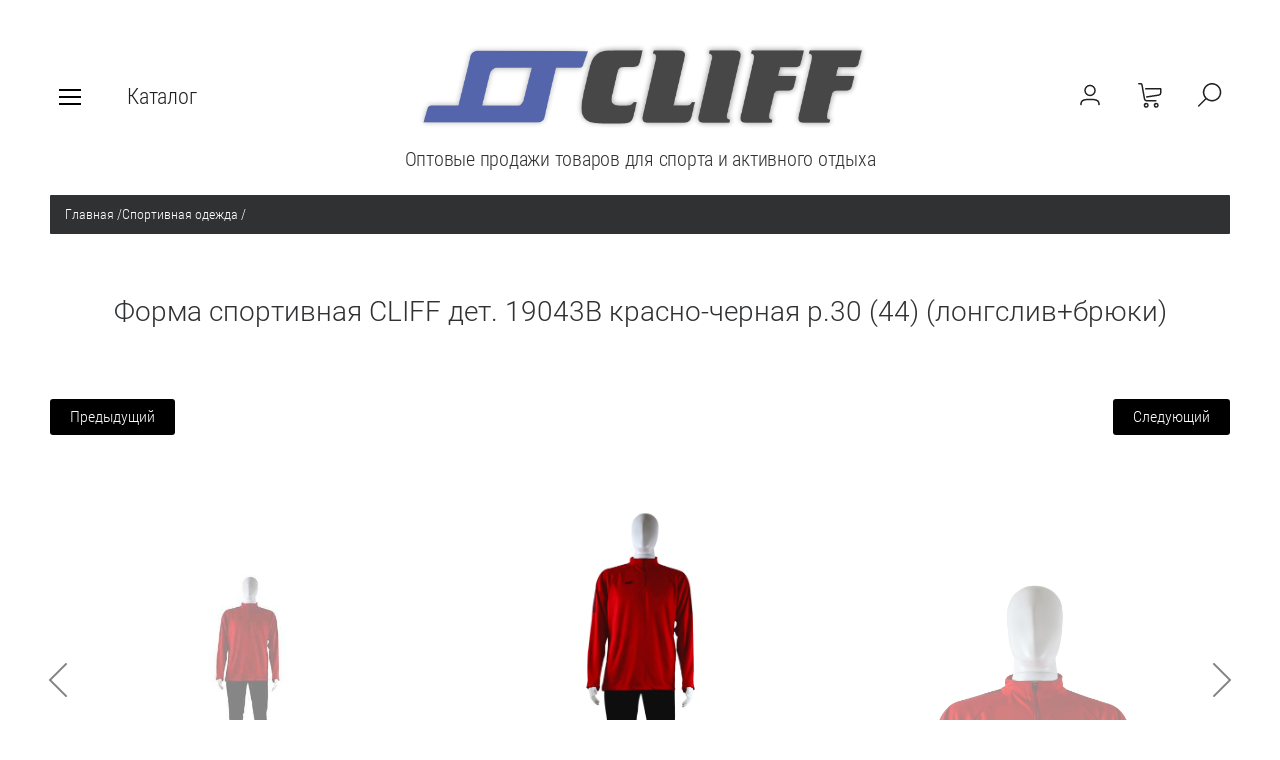

--- FILE ---
content_type: text/html; charset=utf-8
request_url: https://cliff-sport.ru/magazin/product/2721940102
body_size: 14129
content:

	<!doctype html><html lang="ru" style="visibility: hidden;"><head><meta charset="utf-8"><meta name="robots" content="all"/><title>Форма спортивная CLIFF дет. 19043В красно-черная р.30 (44) (лонгслив+брюки)</title><meta name="description" content="Форма спортивная CLIFF дет. 19043В красно-черная р.30 (44) (лонгслив+брюки)"><meta name="keywords" content="Форма спортивная CLIFF дет. 19043В красно-черная р.30 (44) (лонгслив+брюки)"><meta name="SKYPE_TOOLBAR" content="SKYPE_TOOLBAR_PARSER_COMPATIBLE"><meta name="viewport" content="width=device-width, initial-scale=1.0, maximum-scale=1.0, user-scalable=no"><meta name="format-detection" content="telephone=no"><meta http-equiv="x-rim-auto-match" content="none"><link rel="stylesheet" href="/t/v2374/images/css/jq_ui.css"><link rel="stylesheet" href="/t/v2374/images/css/lightgallery.css"><script src="/g/libs/jquery/1.10.2/jquery.min.js"></script><script src="/g/libs/jqueryui/1.10.3/jquery-ui.min.js" charset="utf-8"></script>	<link rel="stylesheet" href="/g/css/styles_articles_tpl.css">
<link rel='stylesheet' type='text/css' href='/shared/highslide-4.1.13/highslide.min.css'/>
<script type='text/javascript' src='/shared/highslide-4.1.13/highslide-full.packed.js'></script>
<script type='text/javascript'>
hs.graphicsDir = '/shared/highslide-4.1.13/graphics/';
hs.outlineType = null;
hs.showCredits = false;
hs.lang={cssDirection:'ltr',loadingText:'Загрузка...',loadingTitle:'Кликните чтобы отменить',focusTitle:'Нажмите чтобы перенести вперёд',fullExpandTitle:'Увеличить',fullExpandText:'Полноэкранный',previousText:'Предыдущий',previousTitle:'Назад (стрелка влево)',nextText:'Далее',nextTitle:'Далее (стрелка вправо)',moveTitle:'Передвинуть',moveText:'Передвинуть',closeText:'Закрыть',closeTitle:'Закрыть (Esc)',resizeTitle:'Восстановить размер',playText:'Слайд-шоу',playTitle:'Слайд-шоу (пробел)',pauseText:'Пауза',pauseTitle:'Приостановить слайд-шоу (пробел)',number:'Изображение %1/%2',restoreTitle:'Нажмите чтобы посмотреть картинку, используйте мышь для перетаскивания. Используйте клавиши вперёд и назад'};</script>

            <!-- 46b9544ffa2e5e73c3c971fe2ede35a5 -->
            <script src='/shared/s3/js/lang/ru.js'></script>
            <script src='/shared/s3/js/common.min.js'></script>
        <link rel='stylesheet' type='text/css' href='/shared/s3/css/calendar.css' /><link rel="icon" href="/favicon.ico" type="image/x-icon">

<!--s3_require-->
<link rel="stylesheet" href="/g/basestyle/1.0.1/user/user.css" type="text/css"/>
<link rel="stylesheet" href="/g/basestyle/1.0.1/user/user.red.css" type="text/css"/>
<script type="text/javascript" src="/g/basestyle/1.0.1/user/user.js" async></script>
<!--/s3_require-->
<script type="text/javascript">hs.transitions = ['expand', 'crossfade'];hs.outlineType = 'rounded-white';hs.fadeInOut = true;hs.dimmingOpacity = 0.75;</script>			
		
		
		
			<link rel="stylesheet" type="text/css" href="/g/shop2v2/default/css/theme.less.css">		
			<script type="text/javascript" src="/g/printme.js"></script>
		<script type="text/javascript" src="/g/shop2v2/default/js/tpl.js"></script>
		<script type="text/javascript" src="/g/shop2v2/default/js/baron.min.js"></script>
		
			<script type="text/javascript" src="/g/shop2v2/default/js/shop2.2.js"></script>
		
	<script type="text/javascript">shop2.init({"productRefs": {"2094557302":{"cml_tipnomenklatury_227884271":{"\u0422\u043e\u0432\u0430\u0440":["2721940102"]},"cml_vidnomenklatury_3494576303":{"\u0422\u043e\u0432\u0430\u0440 (\u043f\u0440. \u0422\u041c\u0426)":["2721940102"]},"cml_kod_1378315570":{"\u0423\u0422-00000478":["2721940102"]},"cml_polnoe_naimenovanie_2898163137":{"\u0424\u043e\u0440\u043c\u0430 \u0441\u043f\u043e\u0440\u0442\u0438\u0432\u043d\u0430\u044f CLIFF \u0434\u0435\u0442\u0441\u043a\u0430\u044f \u043a\u0440\u0430\u0441\u043d\u043e-\u0447\u0435\u0440\u043d\u0430\u044f \u0440.30 (44) (150-155\u0441\u043c)":["2721940102"]}}},"apiHash": {"getPromoProducts":"ac1801b07b6e1e40e74a244ee51b7226","getSearchMatches":"4433c74f2164b3b450bcc0d4d3d4be41","getFolderCustomFields":"e2f53ee65d1cc6a753b4414786ada744","getProductListItem":"006bb02e77a5986c4a95c9b0fdb454c8","cartAddItem":"07abca396d9efa2786f2d79e4df42c0e","cartRemoveItem":"a9b6a4dfab3780def27769edc2751639","cartUpdate":"1d035b38068bda9d110a11c0f03c0ef7","cartRemoveCoupon":"738be186bd64cc57be67917c76f7d039","cartAddCoupon":"dba3afa2496fb4caee1a9e2171fcbe77","deliveryCalc":"da2088e39122a735df0eecd5702849be","printOrder":"b5aecc04905f71d1bda5ab9eaabae702","cancelOrder":"71ce99d7352328e02aa84b869a63d47f","cancelOrderNotify":"b36a779637594b6bc647c818205b97e1","repeatOrder":"a0bac43a6189e93b54df08252d094210","paymentMethods":"daef03506287cd6354f330eb78e9e4c6","compare":"7dd0aec5c131cfe14d8449e49b37c232"},"hash": null,"verId": 2422618,"mode": "product","step": "","uri": "/magazin","IMAGES_DIR": "/d/","my": {"show_sections":true,"lazy_load_subpages":false,"buy_alias":"\u0412 \u043a\u043e\u0440\u0437\u0438\u043d\u0443"},"shop2_cart_order_payments": 1,"cf_margin_price_enabled": 0,"maps_yandex_key":"","maps_google_key":""});</script>
<script src="/g/templates/shop2/2.66.2/js/jquery.formstyler.min.js" charset="utf-8"></script><script src="/g/templates/shop2/2.66.2/js/lightgallery.js"></script><script src="/g/templates/shop2/2.66.2/js/nouislider.min.js" charset="utf-8"></script><script src="/g/templates/shop2/2.66.2/js/lg-zoom.min.js"></script><script src="/g/s3/misc/math/0.0.1/s3.math.js"></script><script src="/g/s3/misc/eventable/0.0.1/s3.eventable.js"></script><script src="/g/s3/menu/allin/0.0.3/s3.menu.allin.js"></script><script src="/g/libs/jquery-bxslider/4.1.1/jquery.bxslider.min.js"></script><script src="/g/templates/shop2/2.66.2/js/s3.form.js" charset="utf-8"></script><script src="/g/templates/shop2/2.66.2/js/headeroom.js"></script><script src="/g/templates/shop2/2.66.2/js/flexmenu.min.js"></script><script src="/g/templates/shop2/2.66.2/js/matchHeight-min.js"></script><script src="/g/templates/shop2/2.66.2/js/owl_new_min.js" charset="utf-8"></script><script src="/g/templates/shop2/2.66.2/js/jquery.columnizer.min.js" charset="utf-8"></script><script src="/t/v2374/images/main.js" charset="utf-8"></script><link rel="stylesheet" href="/t/v2374/images/theme12/theme.scss.css"><!--[if lt IE 10]><script src="/g/libs/ie9-svg-gradient/0.0.1/ie9-svg-gradient.min.js"></script><script src="/g/libs/jquery-placeholder/2.0.7/jquery.placeholder.min.js"></script><script src="/g/libs/jquery-textshadow/0.0.1/jquery.textshadow.min.js"></script><script src="/g/s3/misc/ie/0.0.1/ie.js"></script><![endif]--><!--[if lt IE 9]><script src="/g/libs/html5shiv/html5.js"></script><![endif]--><link rel="stylesheet" href="/t/v2374/images/site.addons.css" /><link rel="stylesheet" href="/t/v2374/images/css/bdr.addons.scss.css">
<style>
.cell_r_no_reg,
.cart_f_price,
.cart_s_price { visibility: hidden;}
</style>
</head><body><div class="fixed_bg"></div><div class="mobile_fixed_wrapper"><div class="mobile_close"></div><div class="mobile_fixed_in"></div></div><div class="search_bl_wrapper"><div class="search_bl_wrap_in"><div class="search_top_block" style="min-height:100px;"><div class="w_search_title">Искать по параметрам</div><div class="search_title">Поиск</div><div class="search_close_wr"><div class="search_close"></div></div></div><div class="search_in_wr"><div class="search_title mobile">Поиск</div><nav class="site-search-wr"><form action="/magazin/search" enctype="multipart/form-data"  class="search-form" ><input class="search-text" placeholder="Название товара..." autocomplete="off" name="s[name]" value=""/><input type="submit" class="search-button" value="" /><re-captcha data-captcha="recaptcha"
     data-name="captcha"
     data-sitekey="6LddAuIZAAAAAAuuCT_s37EF11beyoreUVbJlVZM"
     data-lang="ru"
     data-rsize="invisible"
     data-type="image"
     data-theme="light"></re-captcha></form></nav></div></div></div><div class="search_bl2_wrapper"><div class="search_bl2_wrap"><div class="search_bl2_top" style="min-height:100px;"><div class="search_bl2_back">Назад</div><div class="search_bl2_title">Поиск по параметрам</div><div class="search_bl2_wr"><div class="search_bl2_close"></div></div></div><div class="search_bl2_in">	
	
<div class="shop2-block search-form ">
	<div class="block-title">
		Поиск по параметрам
		<div class="search_close"></div>
	</div>
	<div class="block-body">
		<form action="/magazin/search" enctype="multipart/form-data">
			<input type="hidden" name="sort_by" value=""/>
			
							<div class="row">
					<label class="row-title active" for="shop2-name">Название:</label>
					<div class="row_body active">
						<input type="text" name="s[name]" size="20" id="shop2-name" value="" />
					</div>
				</div>
			
							<div class="row search_price range_slider_wrapper">
	                <div class="row-title active">Цена</div>
	                <div class="row_body active">
		                <div class="price_range clear-self">
		                    <input name="s[price][min]" type="text" size="5" class="small low" value="0" />
		                    <input name="s[price][max]" type="text" size="5" class="small big"  data-max="200000" value="200000" />
		                </div>
		                <span class="price_from">от</span><span class="price_till">до</span><div class="input_range_slider"></div>
	                </div>
	            </div>
			
							<div class="row">
					<label class="row-title active" for="shop2-article">Артикул:</label>
					<div class="row_body active">
						<input type="text" name="s[article]" id="shop2-article" value="" />
					</div>
				</div>
			
							<div class="row">
					<label class="row-title" for="shop2-text">Текст:</label>
					<div class="row_body">
						<input type="text" name="search_text" size="20" id="shop2-text"  value="" />
					</div>
				</div>
			
			
							<div class="row">
					<div class="row-title">Выберите категорию:</div>
					<div class="row_body">
						<select name="s[folder_id]" id="s[folder_id]" data-placeholder="Все">
							<option value="">Все</option>
																																							<option value="159371505" >
										 Бадминтон
									</option>
																																<option value="159371705" >
										 АКЦИЯ
									</option>
																																<option value="159371905" >
										 Баскетбол
									</option>
																																<option value="159372105" >
										&raquo; Мячи баскетбольные
									</option>
																																<option value="159372305" >
										&raquo; Сетки баскетбольные
									</option>
																																<option value="159372505" >
										&raquo; Форма баскетбольная
									</option>
																																<option value="159372905" >
										 Бильярд
									</option>
																																<option value="159373305" >
										 Бокс и единоборства
									</option>
																																<option value="159373505" >
										&raquo; Обувь для единоборств
									</option>
																																<option value="159373705" >
										&raquo; Одежда для единоборств
									</option>
																																<option value="159373905" >
										&raquo; Защита для единоборств
									</option>
																																<option value="159374105" >
										&raquo; Перчатки боксерские
									</option>
																																<option value="159374305" >
										&raquo; Перчатки для единоборств
									</option>
																																<option value="159374505" >
										&raquo; Шлемы для бокса и единоборств
									</option>
																																<option value="159374705" >
										&raquo; Лапы и макивары
									</option>
																																<option value="159374905" >
										&raquo; Бинты боксерские
									</option>
																																<option value="159375105" >
										&raquo; Капы
									</option>
																																<option value="159375305" >
										 Большой теннис
									</option>
																																<option value="159375505" >
										&raquo; Ракетки для большого тенниса
									</option>
																																<option value="159375705" >
										&raquo; Мячи для большого тенниса
									</option>
																																<option value="159375905" >
										 Волейбол
									</option>
																																<option value="159376105" >
										&raquo; Мячи волейбольные
									</option>
																																<option value="159376305" >
										&raquo; Сетки волейбольные
									</option>
																																<option value="159376505" >
										&raquo; Форма волейбольная
									</option>
																																<option value="159376705" >
										 Гантели, гири, грифы
									</option>
																																<option value="159376905" >
										&raquo; Гантели
									</option>
																																<option value="159377105" >
										&raquo; Гири
									</option>
																																<option value="159377305" >
										&raquo; Грифы, блины
									</option>
																																<option value="159377505" >
										 Игры
									</option>
																																<option value="458799513" >
										&raquo; Бейсбол
									</option>
																																<option value="458799713" >
										&raquo; Дартс
									</option>
																																<option value="458799913" >
										&raquo; Настольные игры
									</option>
																																<option value="159377705" >
										 Коньки роликовые, самокаты, скейты
									</option>
																																<option value="159377905" >
										&raquo; Скейты
									</option>
																																<option value="159378105" >
										&raquo; Коньки роликовые
									</option>
																																<option value="159378305" >
										&raquo; Защита, шлемы
									</option>
																																<option value="159378705" >
										 Лыжи
									</option>
																																<option value="159379105" >
										 Массажеры
									</option>
																																<option value="159379505" >
										 Наградная продукция
									</option>
																																<option value="159379705" >
										&raquo; медали
									</option>
																																<option value="159379905" >
										&raquo; кубки
									</option>
																																<option value="159381305" >
										 Насосы
									</option>
																																<option value="159382105" >
										 Настольный теннис
									</option>
																																<option value="159382305" >
										&raquo; Наборы для настольного тенниса
									</option>
																																<option value="159382505" >
										&raquo; Ракетки для настольного тенниса
									</option>
																																<option value="159382705" >
										&raquo; Шарики для настольного тенниса
									</option>
																																<option value="159382905" >
										&raquo; Сетки для настольного тенниса
									</option>
																																<option value="159383105" >
										 Плавание
									</option>
																																<option value="159383305" >
										&raquo; Ласты для плавания
									</option>
																																<option value="159383505" >
										&raquo; Маски и трубки для плавания
									</option>
																																<option value="159383705" >
										&raquo; Очки для плавания
									</option>
																																<option value="159383905" >
										&raquo; Шапочки для плавания
									</option>
																																<option value="159384105" >
										&raquo; Доски для плавания
									</option>
																																<option value="159384305" >
										&raquo; Инвентарь для бассейна
									</option>
																																<option value="159384505" >
										&raquo; Круги, жилеты, нарукавники для плавания
									</option>
																																<option value="159384905" >
										 Прочие
									</option>
																																<option value="159385105" >
										 Свистки
									</option>
																																<option value="159385505" >
										 Спортивная одежда
									</option>
																																<option value="159385705" >
										 Суппорт и защита
									</option>
																																<option value="159385905" >
										 Тренажеры
									</option>
																																<option value="159386105" >
										 Туризм и активный отдых
									</option>
																																<option value="159386305" >
										&raquo; Компасы
									</option>
																																<option value="159386505" >
										&raquo; Гамаки
									</option>
																																<option value="159386705" >
										&raquo; Коврики для пикника
									</option>
																																<option value="159386905" >
										&raquo; Палатки и навесы
									</option>
																																<option value="159387105" >
										&raquo; Мебель и аксессуары для туризма, отдыха
									</option>
																																<option value="159387505" >
										 Фитнес и йога
									</option>
																																<option value="159387705" >
										&raquo; Весы
									</option>
																																<option value="159387905" >
										&raquo; Эспандеры
									</option>
																																<option value="159388105" >
										&raquo; Мячи для фитнеса
									</option>
																																<option value="159388305" >
										&raquo; Коврики для йоги
									</option>
																																<option value="159388505" >
										&raquo; Ролики и колеса для йоги
									</option>
																																<option value="159388705" >
										&raquo; Обручи
									</option>
																																<option value="159388905" >
										&raquo; Утяжелители
									</option>
																																<option value="159389105" >
										&raquo; Скакалки
									</option>
																																<option value="159389305" >
										&raquo; Блоки для йоги
									</option>
																																<option value="159389505" >
										&raquo; Медболы
									</option>
																																<option value="159389705" >
										&raquo; Полусферы, диски балансировочные
									</option>
																																<option value="159389905" >
										&raquo; Мячи для йоги
									</option>
																																<option value="159390105" >
										&raquo; Ролики гимнастические
									</option>
																																<option value="159390305" >
										&raquo; Стойки для отжимания
									</option>
																																<option value="159390505" >
										&raquo; Канаты для кроссфита
									</option>
																																<option value="159390705" >
										&raquo; Турники
									</option>
																																<option value="159390905" >
										&raquo; Диски здоровья
									</option>
																																<option value="159391105" >
										&raquo; Одежда и аксессуары для похудения
									</option>
																																<option value="159391305" >
										&raquo; Одежда для фитнеса
									</option>
																																<option value="159391905" >
										 Футбол
									</option>
																																<option value="159392105" >
										&raquo; Форма футбольная
									</option>
																																<option value="538441313" >
										&raquo;&raquo; Гетры
									</option>
																																<option value="538441513" >
										&raquo;&raquo; Манишки
									</option>
																																<option value="538441713" >
										&raquo;&raquo; Форма вратарская
									</option>
																																<option value="538441913" >
										&raquo;&raquo; Форма футбольная
									</option>
																																<option value="159392305" >
										&raquo; Мячи футбольные
									</option>
																																<option value="159392505" >
										&raquo; Сетки футбольные
									</option>
																																<option value="159392705" >
										&raquo; Перчатки вратаря, щитки
									</option>
																																<option value="162312105" >
										 Художественная гимнастика
									</option>
																																<option value="162312305" >
										&raquo; Балетки, чешки
									</option>
																																<option value="162312505" >
										&raquo; Мячи для художественной гимнастики
									</option>
																																<option value="162312705" >
										&raquo; Скакалки для художественной гимнастики
									</option>
																																<option value="162312905" >
										&raquo; Булавы для художественной гимнастики
									</option>
																																<option value="162313105" >
										&raquo; Ленты для художественной гимнастики
									</option>
																																<option value="162313305" >
										&raquo; Одежда для гимнастики
									</option>
																					</select>
					</div>
				</div>

				<div class="row" id="shop2_search_custom_fields"></div>
			
						<div id="shop2_search_global_fields">
				
							</div>
						
						
											    <div class="row">
				        <div class="row-title">Брак:</div>
				        <div class="row_body">
				            				            <select name="s[_flags][198103]" data-placeholder="Все">
					            <option value="">Все</option>
					            <option value="1">да</option>
					            <option value="0">нет</option>
					        </select>
					   	</div>
				    </div>
		    												    <div class="row">
				        <div class="row-title">Супер предложение!:</div>
				        <div class="row_body">
				            				            <select name="s[_flags][656300]" data-placeholder="Все">
					            <option value="">Все</option>
					            <option value="1">да</option>
					            <option value="0">нет</option>
					        </select>
					   	</div>
				    </div>
		    												    <div class="row">
				        <div class="row-title">Новинка:</div>
				        <div class="row_body">
				            				            <select name="s[_flags][2]" data-placeholder="Все">
					            <option value="">Все</option>
					            <option value="1">да</option>
					            <option value="0">нет</option>
					        </select>
					   	</div>
				    </div>
		    												    <div class="row">
				        <div class="row-title">Спецпредложение:</div>
				        <div class="row_body">
				            				            <select name="s[_flags][1]" data-placeholder="Все">
					            <option value="">Все</option>
					            <option value="1">да</option>
					            <option value="0">нет</option>
					        </select>
					   	</div>
				    </div>
		    				
							<div class="row select">
					<div class="row-title">Результатов на странице:</div>
					<div class="row_body">
						<select name="s[products_per_page]">
																														<option value="5">5</option>
																							<option value="20">20</option>
																							<option value="35">35</option>
																							<option value="50">50</option>
																							<option value="65">65</option>
																							<option value="80">80</option>
																							<option value="95">95</option>
													</select>
					</div>
				</div>
			
			<div class="clear-container"></div>
			<div class="row_button">
				<button type="submit" class="search-btn">Найти</button>
			</div>
		<re-captcha data-captcha="recaptcha"
     data-name="captcha"
     data-sitekey="6LddAuIZAAAAAAuuCT_s37EF11beyoreUVbJlVZM"
     data-lang="ru"
     data-rsize="invisible"
     data-type="image"
     data-theme="light"></re-captcha></form>
		<div class="clear-container"></div>
	</div>
</div><!-- Search Form --></div></div></div><div class="reg_bl_wrapper"><div class="reg_top_wr" style="min-height:100px;"><div class="reg_top_back">Назад</div><div class="reg_title">Вход в кабинет</div><div class="reg_close_wr"><div class="reg_close"></div></div></div><div class="shop2-block login-form ">
	<div class="block-title">
					Вход в кабинет
			</div>
	<div class="block-body">
				<form method="post" action="/registraciya">
			<input type="hidden" name="mode" value="login" />
			<div class="row">
				<label class="label_class" for="login">Логин:</label>
				<label class="field text"><input type="text" name="login" id="login" tabindex="1" value="" /></label>
			</div>
			<div class="row">
				<label class="label_class" for="password">Пароль:</label>
				<label class="field password"><input type="password" name="password" id="password" tabindex="2" value="" /></label>
			</div>
			<div class="forg_link">
				<a href="/registraciya/forgot_password">Забыли пароль?</a>
			</div>
			<div class="button_wr">
				<button type="submit" class="signin-btn" tabindex="3"><span>Войти</span></button>
			</div>
		<re-captcha data-captcha="recaptcha"
     data-name="captcha"
     data-sitekey="6LddAuIZAAAAAAuuCT_s37EF11beyoreUVbJlVZM"
     data-lang="ru"
     data-rsize="invisible"
     data-type="image"
     data-theme="light"></re-captcha></form>
		<div class="reg_link"><a href="/registraciya/register" class="register">Регистрация</a></div>
				
	</div>
</div></div><div class="menu_top_wrapper"><div class="menu_top_wrap" style="min-height:100px;"><div class="menu_bl2_button"><div class="menu_bl_icon"></div></div><ul class="menu_top menu-default"><li><a href="/o-nas" ><span>О нас</span></a></li><li><a href="/dostavka" ><span>Доставка</span></a></li><li><a href="/oplata" ><span>Оплата</span></a></li><li><a href="/kontakty" ><span>Контакты</span></a></li></ul><div class="reg_bl_title">Вход в кабинет</div></div></div><div class="cat_bl_wrapper"><div class="menu_top_wrapper"><div class="menu_top_wrap"><div class="menu_bl2_button"><div class="menu_bl_icon"></div></div><ul class="menu_top menu-default"><li><a href="/o-nas" ><span>О нас</span></a></li><li><a href="/dostavka" ><span>Доставка</span></a></li><li><a href="/oplata" ><span>Оплата</span></a></li><li><a href="/kontakty" ><span>Контакты</span></a></li></ul><div class="reg_bl_title">Вход в кабинет</div></div></div><div class="cat_bl_top"><div class="cart_bl_left"></div><div class="cat_bl_title">Каталог</div><div class="cat_bl_close"><div class="cat_close"></div></div></div><div class="folders_bl_wrap"><ul class="folders_block"><li><a href="/magazin/folder/159371505" >Бадминтон</a></li><li><a href="/magazin/folder/159371705" >АКЦИЯ</a></li><li class="dontsplit"><a href="/magazin/folder/159371905" >Баскетбол</a><ul class="level-2"><li><a href="/magazin/folder/159372105" >Мячи баскетбольные</a></li><li><a href="/magazin/folder/159372305" >Сетки баскетбольные</a></li><li><a href="/magazin/folder/159372505" >Форма баскетбольная</a></li></ul></li><li><a href="/magazin/folder/159372905" >Бильярд</a></li><li class="dontsplit"><a href="/magazin/folder/159373305" >Бокс и единоборства</a><ul class="level-2"><li><a href="/magazin/folder/159373505" >Обувь для единоборств</a></li><li><a href="/magazin/folder/159373705" >Одежда для единоборств</a></li><li><a href="/magazin/folder/159373905" >Защита для единоборств</a></li><li><a href="/magazin/folder/159374105" >Перчатки боксерские</a></li><li><a href="/magazin/folder/159374305" >Перчатки для единоборств</a></li><li><a href="/magazin/folder/159374505" >Шлемы для бокса и единоборств</a></li><li><a href="/magazin/folder/159374705" >Лапы и макивары</a></li><li><a href="/magazin/folder/159374905" >Бинты боксерские</a></li><li><a href="/magazin/folder/159375105" >Капы</a></li></ul></li><li class="dontsplit"><a href="/magazin/folder/159375305" >Большой теннис</a><ul class="level-2"><li><a href="/magazin/folder/159375505" >Ракетки для большого тенниса</a></li><li><a href="/magazin/folder/159375705" >Мячи для большого тенниса</a></li></ul></li><li class="dontsplit"><a href="/magazin/folder/159375905" >Волейбол</a><ul class="level-2"><li><a href="/magazin/folder/159376105" >Мячи волейбольные</a></li><li><a href="/magazin/folder/159376305" >Сетки волейбольные</a></li><li><a href="/magazin/folder/159376505" >Форма волейбольная</a></li></ul></li><li class="dontsplit"><a href="/magazin/folder/159376705" >Гантели, гири, грифы</a><ul class="level-2"><li><a href="/magazin/folder/159376905" >Гантели</a></li><li><a href="/magazin/folder/159377105" >Гири</a></li><li><a href="/magazin/folder/159377305" >Грифы, блины</a></li></ul></li><li class="dontsplit"><a href="/magazin/folder/159377505" >Игры</a><ul class="level-2"><li><a href="/magazin/folder/458799513" >Бейсбол</a></li><li><a href="/magazin/folder/458799713" >Дартс</a></li><li><a href="/magazin/folder/458799913" >Настольные игры</a></li></ul></li><li class="dontsplit"><a href="/magazin/folder/159377705" >Коньки роликовые, самокаты, скейты</a><ul class="level-2"><li><a href="/magazin/folder/159377905" >Скейты</a></li><li><a href="/magazin/folder/159378105" >Коньки роликовые</a></li><li><a href="/magazin/folder/159378305" >Защита, шлемы</a></li></ul></li><li><a href="/magazin/folder/159378705" >Лыжи</a></li><li><a href="/magazin/folder/159379105" >Массажеры</a></li><li class="dontsplit"><a href="/magazin/folder/159379505" >Наградная продукция</a><ul class="level-2"><li><a href="/magazin/folder/159379705" >медали</a></li><li><a href="/magazin/folder/159379905" >кубки</a></li></ul></li><li><a href="/magazin/folder/159381305" >Насосы</a></li><li class="dontsplit"><a href="/magazin/folder/159382105" >Настольный теннис</a><ul class="level-2"><li><a href="/magazin/folder/159382305" >Наборы для настольного тенниса</a></li><li><a href="/magazin/folder/159382505" >Ракетки для настольного тенниса</a></li><li><a href="/magazin/folder/159382705" >Шарики для настольного тенниса</a></li><li><a href="/magazin/folder/159382905" >Сетки для настольного тенниса</a></li></ul></li><li class="dontsplit"><a href="/magazin/folder/159383105" >Плавание</a><ul class="level-2"><li><a href="/magazin/folder/159383305" >Ласты для плавания</a></li><li><a href="/magazin/folder/159383505" >Маски и трубки для плавания</a></li><li><a href="/magazin/folder/159383705" >Очки для плавания</a></li><li><a href="/magazin/folder/159383905" >Шапочки для плавания</a></li><li><a href="/magazin/folder/159384105" >Доски для плавания</a></li><li><a href="/magazin/folder/159384305" >Инвентарь для бассейна</a></li><li><a href="/magazin/folder/159384505" >Круги, жилеты, нарукавники для плавания</a></li></ul></li><li><a href="/magazin/folder/159384905" >Прочие</a></li><li><a href="/magazin/folder/159385105" >Свистки</a></li><li class="opened active"><a href="/magazin/folder/159385505" >Спортивная одежда</a></li><li><a href="/magazin/folder/159385705" >Суппорт и защита</a></li><li><a href="/magazin/folder/159385905" >Тренажеры</a></li><li class="dontsplit"><a href="/magazin/folder/159386105" >Туризм и активный отдых</a><ul class="level-2"><li><a href="/magazin/folder/159386305" >Компасы</a></li><li><a href="/magazin/folder/159386505" >Гамаки</a></li><li><a href="/magazin/folder/159386705" >Коврики для пикника</a></li><li><a href="/magazin/folder/159386905" >Палатки и навесы</a></li><li><a href="/magazin/folder/159387105" >Мебель и аксессуары для туризма, отдыха</a></li></ul></li><li class="dontsplit"><a href="/magazin/folder/159387505" >Фитнес и йога</a><ul class="level-2"><li><a href="/magazin/folder/159387705" >Весы</a></li><li><a href="/magazin/folder/159387905" >Эспандеры</a></li><li><a href="/magazin/folder/159388105" >Мячи для фитнеса</a></li><li><a href="/magazin/folder/159388305" >Коврики для йоги</a></li><li><a href="/magazin/folder/159388505" >Ролики и колеса для йоги</a></li><li><a href="/magazin/folder/159388705" >Обручи</a></li><li><a href="/magazin/folder/159388905" >Утяжелители</a></li><li><a href="/magazin/folder/159389105" >Скакалки</a></li><li><a href="/magazin/folder/159389305" >Блоки для йоги</a></li><li><a href="/magazin/folder/159389505" >Медболы</a></li><li><a href="/magazin/folder/159389705" >Полусферы, диски балансировочные</a></li><li><a href="/magazin/folder/159389905" >Мячи для йоги</a></li><li><a href="/magazin/folder/159390105" >Ролики гимнастические</a></li><li><a href="/magazin/folder/159390305" >Стойки для отжимания</a></li><li><a href="/magazin/folder/159390505" >Канаты для кроссфита</a></li><li><a href="/magazin/folder/159390705" >Турники</a></li><li><a href="/magazin/folder/159390905" >Диски здоровья</a></li><li><a href="/magazin/folder/159391105" >Одежда и аксессуары для похудения</a></li><li><a href="/magazin/folder/159391305" >Одежда для фитнеса</a></li></ul></li><li class="dontsplit"><a href="/magazin/folder/159391905" >Футбол</a><ul class="level-2"><li class="dontsplit"><a href="/magazin/folder/159392105" >Форма футбольная</a><ul class="level-3"><li><a href="/magazin/folder/538441313" >Гетры</a></li><li><a href="/magazin/folder/538441513" >Манишки</a></li><li><a href="/magazin/folder/538441713" >Форма вратарская</a></li><li><a href="/magazin/folder/538441913" >Форма футбольная</a></li></ul></li><li><a href="/magazin/folder/159392305" >Мячи футбольные</a></li><li><a href="/magazin/folder/159392505" >Сетки футбольные</a></li><li><a href="/magazin/folder/159392705" >Перчатки вратаря, щитки</a></li></ul></li><li class="dontsplit"><a href="/magazin/folder/162312105" >Художественная гимнастика</a><ul class="level-2"><li><a href="/magazin/folder/162312305" >Балетки, чешки</a></li><li><a href="/magazin/folder/162312505" >Мячи для художественной гимнастики</a></li><li><a href="/magazin/folder/162312705" >Скакалки для художественной гимнастики</a></li><li><a href="/magazin/folder/162312905" >Булавы для художественной гимнастики</a></li><li><a href="/magazin/folder/162313105" >Ленты для художественной гимнастики</a></li><li><a href="/magazin/folder/162313305" >Одежда для гимнастики</a></li></ul></li></ul></div></div><header role="banner" class="site_header" style="min-height:100px;"><div class="site_header_wr "><div class="site_header_in"><div class="header_inner"><div class="bl_left clear-self"><div class="menu_bl_wrap"><div class="menu_bl_button"><div class="menu_bl_icon"></div></div></div><div class="folder_bl_wrap"><div class="folder_bl_title">Каталог</div></div></div><div class="bl_center"><div class="site_logo"><a href="/"><img src="/d/logotip_cliff_komenty_vv.png" style="width:px; heigth:px;" alt=""></a></div><div class="site_desc"><a href="/">Оптовые продажи товаров для спорта и  активного отдыха</a></div></div><div class="bl_right clear-self"><div class="search_bl_wrap"><div class="search_bl_button"></div></div><div class="cart_bl_wrap"><div class="cart_bl_in"><div id="shop2-cart-preview">
	<div id="shop2-cart-preview">
				<div class="cart_icon">
			<a class="cart_link" href="/magazin/cart">
							</a>
		</div>
	</div>
</div><!-- Cart Preview --></div></div><div class="author"></div></div></div><div class="header_mobile"><div class="bl_center mobile"><div class="site_logo"><a href="/"><img src="/d/logotip_cliff_komenty_vv.png" style="width:px; heigth:px;" alt=""></a></div><div class="site_desc"><a href="/">Оптовые продажи товаров для спорта и  активного отдыха</a></div></div></div></div></div></header> <!-- .site-header --><div class="site-wrapper">
<div class="site-path" data-url="/"><a href="/">Главная</a>  <span>/</span>  <a href="/magazin/folder/159385505">Спортивная одежда</a>  <span>/</span>  Форма спортивная CLIFF дет. 19043В красно-черная р.30 (44) (лонгслив+брюки)</div><div class="site_container product"><main role="main" class="site_main  shop clear-self"><h1 class="shop_h1">Форма спортивная CLIFF дет. 19043В красно-черная р.30 (44) (лонгслив+брюки)</h1><div class="content_block shop">
	<div class="shop2-cookies-disabled shop2-warning hide"></div>
	
	
	
		
							
			
							
			
							
			
		
					
<div class="shop2-product-navigation">
<!--noindex--><a rel="nofollow" class="shop2-btn" href="/magazin/product/2721940102/prev">Предыдущий</a><!--/noindex-->
<!--noindex--><a rel="nofollow" class="shop2-btn" href="/magazin/product/2721940102/next">Следующий</a><!--/noindex-->
</div>

<form 
	method="post" 
	action="/magazin?mode=cart&amp;action=add" 
	accept-charset="utf-8"
	class="shop2-product">

	<input type="hidden" name="kind_id" value="2721940102"/>
	<input type="hidden" name="product_id" value="2094557302"/>
	<input type="hidden" name="meta" value='{&quot;cml_tipnomenklatury_227884271&quot;:&quot;\u0422\u043e\u0432\u0430\u0440&quot;,&quot;cml_vidnomenklatury_3494576303&quot;:&quot;\u0422\u043e\u0432\u0430\u0440 (\u043f\u0440. \u0422\u041c\u0426)&quot;,&quot;cml_kod_1378315570&quot;:&quot;\u0423\u0422-00000478&quot;,&quot;cml_polnoe_naimenovanie_2898163137&quot;:&quot;\u0424\u043e\u0440\u043c\u0430 \u0441\u043f\u043e\u0440\u0442\u0438\u0432\u043d\u0430\u044f CLIFF \u0434\u0435\u0442\u0441\u043a\u0430\u044f \u043a\u0440\u0430\u0441\u043d\u043e-\u0447\u0435\u0440\u043d\u0430\u044f \u0440.30 (44) (150-155\u0441\u043c)&quot;}'/>

	<div class="product_form_top">
		
	
					
	
	
					<div class="shop2-product-article"><span>Артикул:</span> 19043В</div>
	
			<div class="prod_form_labels">
															    		</div>
			
	
	<div class="tpl-rating-block">Рейтинг:<div class="tpl-stars"><div class="tpl-rating" style="width: 0%;"></div></div>(0 голосов)</div>

			<div class="prod_fomr_note"></div>
	</div>

	<div class="product_side_l">
		<div class="cart_product_slider">
			<div class="product-pic">
								<a href="/d/cml1013618a115f7fa6b543674619.jpg" style="background: url(/thumb/2/IAHXSTdBy3qRRPGV20cVrA/r/d/cml1013618a115f7fa6b543674619.jpg) 50% 0 /cover no-repeat;" class="zoom_img">
					<img style="opacity: 0;" src="/thumb/2/IAHXSTdBy3qRRPGV20cVrA/r/d/cml1013618a115f7fa6b543674619.jpg" alt="Форма спортивная CLIFF дет. 19043В красно-черная р.30 (44) (лонгслив+брюки)" title="Форма спортивная CLIFF дет. 19043В красно-черная р.30 (44) (лонгслив+брюки)" />
				</a>
							</div>
											<div class="product-pic">
					<a href="/d/cml1013618a115fcc62d210000646.jpg" class="zoom_img" style="background: url(/thumb/2/lo7MXNUewWTThSnB9va3fQ/r/d/cml1013618a115fcc62d210000646.jpg) 50% 0 /cover no-repeat;">
						<img style="opacity: 0;" src="/thumb/2/lo7MXNUewWTThSnB9va3fQ/r/d/cml1013618a115fcc62d210000646.jpg" title="Форма спортивная CLIFF дет. 19043В красно-черная р.30 (44) (лонгслив+брюки)" alt="Форма спортивная CLIFF дет. 19043В красно-черная р.30 (44) (лонгслив+брюки)" />
					</a>
				</div>
								<div class="product-pic">
					<a href="/d/cml1013618a1160344ae705619757.jpg" class="zoom_img" style="background: url(/thumb/2/U285W8SolUY2DSKrFastNA/r/d/cml1013618a1160344ae705619757.jpg) 50% 0 /cover no-repeat;">
						<img style="opacity: 0;" src="/thumb/2/U285W8SolUY2DSKrFastNA/r/d/cml1013618a1160344ae705619757.jpg" title="Форма спортивная CLIFF дет. 19043В красно-черная р.30 (44) (лонгслив+брюки)" alt="Форма спортивная CLIFF дет. 19043В красно-черная р.30 (44) (лонгслив+брюки)" />
					</a>
				</div>
								<div class="product-pic">
					<a href="/d/cml1013618a11607fd7e406243804.jpg" class="zoom_img" style="background: url(/thumb/2/ua-doouZDp1pKNVqXWoBOg/r/d/cml1013618a11607fd7e406243804.jpg) 50% 0 /cover no-repeat;">
						<img style="opacity: 0;" src="/thumb/2/ua-doouZDp1pKNVqXWoBOg/r/d/cml1013618a11607fd7e406243804.jpg" title="Форма спортивная CLIFF дет. 19043В красно-черная р.30 (44) (лонгслив+брюки)" alt="Форма спортивная CLIFF дет. 19043В красно-черная р.30 (44) (лонгслив+брюки)" />
					</a>
				</div>
								<div class="product-pic">
					<a href="/d/cml1013618a116161b20499413564.jpg" class="zoom_img" style="background: url(/thumb/2/gtS7Tjxta80iJS4JWn2OQA/r/d/cml1013618a116161b20499413564.jpg) 50% 0 /cover no-repeat;">
						<img style="opacity: 0;" src="/thumb/2/gtS7Tjxta80iJS4JWn2OQA/r/d/cml1013618a116161b20499413564.jpg" title="Форма спортивная CLIFF дет. 19043В красно-черная р.30 (44) (лонгслив+брюки)" alt="Форма спортивная CLIFF дет. 19043В красно-черная р.30 (44) (лонгслив+брюки)" />
					</a>
				</div>
								<div class="product-pic">
					<a href="/d/cml_ed720f7c_ef83d28c.jpg" class="zoom_img" style="background: url(/thumb/2/HAFgLOPUCqHaKjaOIGafQg/r/d/cml_ed720f7c_ef83d28c.jpg) 50% 0 /cover no-repeat;">
						<img style="opacity: 0;" src="/thumb/2/HAFgLOPUCqHaKjaOIGafQg/r/d/cml_ed720f7c_ef83d28c.jpg" title="Форма спортивная CLIFF дет. 19043В красно-черная р.30 (44) (лонгслив+брюки)" alt="Форма спортивная CLIFF дет. 19043В красно-черная р.30 (44) (лонгслив+брюки)" />
					</a>
				</div>
								<div class="product-pic">
					<a href="/d/cml_e766860e_163175ff.jpg" class="zoom_img" style="background: url(/thumb/2/Mp6vLs1X-lplwE6riHw0oQ/r/d/cml_e766860e_163175ff.jpg) 50% 0 /cover no-repeat;">
						<img style="opacity: 0;" src="/thumb/2/Mp6vLs1X-lplwE6riHw0oQ/r/d/cml_e766860e_163175ff.jpg" title="Форма спортивная CLIFF дет. 19043В красно-черная р.30 (44) (лонгслив+брюки)" alt="Форма спортивная CLIFF дет. 19043В красно-черная р.30 (44) (лонгслив+брюки)" />
					</a>
				</div>
								<div class="product-pic">
					<a href="/d/cml_5020387b_7536acdb.jpg" class="zoom_img" style="background: url(/thumb/2/XKXnUVk9JijV4bVbFvDlTg/r/d/cml_5020387b_7536acdb.jpg) 50% 0 /cover no-repeat;">
						<img style="opacity: 0;" src="/thumb/2/XKXnUVk9JijV4bVbFvDlTg/r/d/cml_5020387b_7536acdb.jpg" title="Форма спортивная CLIFF дет. 19043В красно-черная р.30 (44) (лонгслив+брюки)" alt="Форма спортивная CLIFF дет. 19043В красно-черная р.30 (44) (лонгслив+брюки)" />
					</a>
				</div>
								<div class="product-pic">
					<a href="/d/cml_89ebfae5_d03ec7b7.jpg" class="zoom_img" style="background: url(/thumb/2/U8KqV9nWdST_eMtvlhQB2Q/r/d/cml_89ebfae5_d03ec7b7.jpg) 50% 0 /cover no-repeat;">
						<img style="opacity: 0;" src="/thumb/2/U8KqV9nWdST_eMtvlhQB2Q/r/d/cml_89ebfae5_d03ec7b7.jpg" title="Форма спортивная CLIFF дет. 19043В красно-черная р.30 (44) (лонгслив+брюки)" alt="Форма спортивная CLIFF дет. 19043В красно-черная р.30 (44) (лонгслив+брюки)" />
					</a>
				</div>
								<div class="product-pic">
					<a href="/d/cml_3ead4490_b3391e93.jpg" class="zoom_img" style="background: url(/thumb/2/4wLcGXB5KRslt8IrnTYKBQ/r/d/cml_3ead4490_b3391e93.jpg) 50% 0 /cover no-repeat;">
						<img style="opacity: 0;" src="/thumb/2/4wLcGXB5KRslt8IrnTYKBQ/r/d/cml_3ead4490_b3391e93.jpg" title="Форма спортивная CLIFF дет. 19043В красно-черная р.30 (44) (лонгслив+брюки)" alt="Форма спортивная CLIFF дет. 19043В красно-черная р.30 (44) (лонгслив+брюки)" />
					</a>
				</div>
								<div class="product-pic">
					<a href="/d/cml_5174cc86_63372852.jpg" class="zoom_img" style="background: url(/thumb/2/Y9SYQfyNHDiMFW-ZT1KX-g/r/d/cml_5174cc86_63372852.jpg) 50% 0 /cover no-repeat;">
						<img style="opacity: 0;" src="/thumb/2/Y9SYQfyNHDiMFW-ZT1KX-g/r/d/cml_5174cc86_63372852.jpg" title="Форма спортивная CLIFF дет. 19043В красно-черная р.30 (44) (лонгслив+брюки)" alt="Форма спортивная CLIFF дет. 19043В красно-черная р.30 (44) (лонгслив+брюки)" />
					</a>
				</div>
									</div>
	</div>
	<div class="prod_form_wr">
		<div class="prod_form_in">
			<div class="prod_form_price">
									<div class="product-amount">
					<div class="amount-title">Количество:</div>
										<div class="shop2-product-amount">
				<button type="button" class="amount-minus">&#8722;</button>
				<input  type="text" name="amount" maxlength="4" value="1" data-min="1" data-multiplicity="0"/>
				<button type="button" class="amount-plus">&#43;</button>
			</div>
						</div>
			</div>
			<div class="prod_form_buttons ">
					            <div class="prod_button_right">
					
			<button class="shop_product_button type-3 buy" type="submit">
			<span>В корзину</span>
		</button>
	

<input type="hidden" value="Форма спортивная CLIFF дет. 19043В красно-черная р.30 (44) (лонгслив+брюки)" name="product_name" />
<input type="hidden" value="https://cliff-sport.ru/magazin/product/2721940102" name="product_link" />				</div>
			</div>
		</div>
	</div>
					<div class="product_side_r">

		
 
		
	
				<div class="prod_comp_wrap">
			
			<div class="product-compare">
			<label>
				<input type="checkbox" value="2721940102"/>
				Добавить к сравнению
			</label>
		</div>
		
		</div>
							<div class="yashare">
								<script type="text/javascript" src="https://yandex.st/share/share.js" charset="utf-8"></script>
				
				<style type="text/css">
					div.yashare span.b-share a.b-share__handle img,
					div.yashare span.b-share a.b-share__handle span {
						background-image: url("https://yandex.st/share/static/b-share-icon.png");
					}
				</style>
				 <script type="text/javascript">(function() {
				  if (window.pluso)if (typeof window.pluso.start == "function") return;
				  if (window.ifpluso==undefined) { window.ifpluso = 1;
				    var d = document, s = d.createElement('script'), g = 'getElementsByTagName';
				    s.type = 'text/javascript'; s.charset='UTF-8'; s.async = true;
				    s.src = ('https:' == window.location.protocol ? 'https' : 'http')  + '://share.pluso.ru/pluso-like.js';
				    var h=d[g]('body')[0];
				    h.appendChild(s);
				  }})();</script>
			  	
<div class="pluso" data-background="transparent" data-options="medium,round,line,horizontal,nocounter,theme=04" data-services="vkontakte,odnoklassniki,facebook,twitter,google,moimir"></div>
							</div>
			</div>
	<div class="shop2-clear-container"></div>
<re-captcha data-captcha="recaptcha"
     data-name="captcha"
     data-sitekey="6LddAuIZAAAAAAuuCT_s37EF11beyoreUVbJlVZM"
     data-lang="ru"
     data-rsize="invisible"
     data-type="image"
     data-theme="light"></re-captcha></form><!-- Product -->


	



	<div class="shop2_product_data">
					
						<div class="shop2_product_desc">

								<div class="product_body_tab clear-self">
					<div class="tab_title float">Описание</div>
					<div class="body_desc_area active-area" id="shop2-tabs-2">
						Форма спортивная CLIFF детская/взрослая 19043В/19043, красно-чёрная<br />
<br />
Вариант формы для занятий спортом. Лонгслив и брюки.<br />
<br />
Толстовка с длинным рукавом, петлёй для большого пальца и короткой молнией. Цвет: красный.<br />
Снизу штанин вшита молния. Цвет: чёрный.<br />
<br />
Размеры в наличии:<br />
Детские:<br />
22” (36)<br />
24” (38)<br />
26” (40)<br />
28” (42)<br />
30” (44)<br />
Взрослые:<br />
S (46-48)<br />
M (48-50)<br />
L (50-52)<br />
XL (52-54)<br />
<br />
Ткань: полиэстер<br />
<br />
Упаковка: п/э пакет с клеевой полосой
						<div class="shop2-clear-container"></div>
					</div>
				</div>
								
								
								
				
				
																																																																																																																													</div><!-- Product Desc -->
		
				<div class="shop2-clear-container"></div>
	</div>
<div class="product_rev_wrapper">
	<div class="prod_rev_in">
			
	
	
				<div class="comments_form_wr tpl_comments">
			<div class="tpl-block-header">Авторизуйтесь, чтобы оставить комментарий</div>
			<form method="post" class="tpl-form tpl-auth" action="/registraciya/login" method="post">
		
	<div class="tpl-left">
		<div class="tpl-field">
			<div class="tpl-title">Введите Ваш e-mail:</div>
			<div class="tpl-value">
				<input type="text" name="login" value="" />
			</div>
		</div>

		<div class="tpl-field">
			<div class="tpl-title">Введите Ваш пароль:</div>
			<div class="tpl-value clearfix">
			<input class="pull-left" type="password" name="password" />
			<button class="tpl-button pull-right" type="submit">Войти</button>
			</div>
		</div>

		<div class="tpl-field">
			<label class="tpl-title">
			<input type="checkbox" name="password" onclick="this.value=(this.value=='0'?'1':'0');" value="0" name="remember" />
				Запомнить меня
			</label>
		</div>
		
					<div class="tpl-field reg_field">
				<a class="tpl_registration" href="/registraciya/register">Регистрация</a>
			</div>
			</div>

	<div class="tpl-right">
		<div class="tpl-field">
			Если Вы уже зарегистрированы на нашем сайте, но забыли пароль или Вам не пришло письмо подтверждения, воспользуйтесь формой восстановления пароля.
		</div>
		
		<div class="tpl-field">
			<a class="tpl-button" href="/registraciya/forgot_password">Восстановить пароль</a>
		</div>
	</div>
<re-captcha data-captcha="recaptcha"
     data-name="captcha"
     data-sitekey="6LddAuIZAAAAAAuuCT_s37EF11beyoreUVbJlVZM"
     data-lang="ru"
     data-rsize="invisible"
     data-type="image"
     data-theme="light"></re-captcha></form>					</div>
		
		</div>
</div>

	


        
            <h4 class="shop2-product-folders-header">Находится в разделах</h4>
        <div class="shop2-product-folders"><a href="/magazin/folder/159385505">Спортивная одежда<span></span></a></div>
    
		
	


	
	</div></main> <!-- .site-main --></div><footer role="contentinfo" class="site_footer"><div class="f_in_wr clear-self"><div class="f_in_wr_top"><div class="f_in_menu"><ul class="menu-default"><li><a href="/o-nas" >О нас</a></li><li><a href="/dostavka" >Доставка</a></li><li><a href="/oplata" >Оплата</a></li><li><a href="/kontakty" >Контакты</a></li></ul><ul class="menu-default bot_menu"><li><a href="/news" >Новости</a></li><li><a href="/vopros-otvet" >Вопрос-ответ</a></li><li><a href="/otzyvy-o-nas" >Отзывы о нас</a></li><li><a href="/vakansii" >Вакансии</a></li><li class="opened active"><a href="/" >Главная</a></li></ul></div><div class="f_right_wr clear-self"><div class="f_in_contacts"><div class="phones_bl_wr"><div class="phones_header">Контакты</div><div class="phones_bl_body"><div><a href="tel:+78005506485">+7 (800) 550-64-85</a></div><div class="time_title">Режим работы:</div><span class="time_bl">Пн-пт 9:00-17:00, сб 10:00-15:00, вс - выходной</span></div></div><div class="address_bl_wr"><div class="address_bl_title">Адрес:</div><div class="address_bl_body">620142, Россия, г. Екатеринбург, ул. Щорса 7</div></div></div><div class="f_in_right"><div class="pay_bl_wr"><div class="pay_bl_title">Прайс доступен после регистрации:</div></div></div></div></div><div class="clear"></div><div class="site_name_bottom">Copyright © КЛИФФ-СПОРТ, 2019</div></div><div class="f_in2_wr"><div class="f_in2_inner clear-self"><div class="site_counters"><!-- Yandex.Metrika counter -->
<script type="text/javascript" >
    (function (d, w, c) {
        (w[c] = w[c] || []).push(function() {
            try {
                w.yaCounter67789039 = new Ya.Metrika({
                    id:67789039,
                    clickmap:true,
                    trackLinks:true,
                    accurateTrackBounce:true
                });
            } catch(e) { }
        });

        var n = d.getElementsByTagName("script")[0],
            s = d.createElement("script"),
            f = function () { n.parentNode.insertBefore(s, n); };
        s.type = "text/javascript";
        s.async = true;
        s.src = "https://mc.yandex.ru/metrika/watch.js";

        if (w.opera == "[object Opera]") {
            d.addEventListener("DOMContentLoaded", f, false);
        } else { f(); }
    })(document, window, "yandex_metrika_callbacks");
</script>
<noscript><div><img src="https://mc.yandex.ru/watch/67789039" style="position:absolute; left:-9999px;" alt="" /></div></noscript>
<!-- /Yandex.Metrika counter -->
<!--__INFO2026-01-18 00:55:28INFO__-->
</div><div class="site_copy"><span style='font-size:14px;' class='copyright'><!--noindex--> <span style="text-decoration:underline; cursor: pointer;" onclick="javascript:window.open('https://megagr'+'oup.ru/?utm_referrer='+location.hostname)" class="copyright">Megagroup.ru</span> <!--/noindex--></span></div></div></div><div class="bottom_padding"></div><div class="link_top_wrap"><div class="link_top_in"><div class="link_top_button"></div></div></div></footer> <!-- .site-footer --></div>
<!-- assets.bottom -->
<!-- </noscript></script></style> -->
<script src="/my/s3/js/site.min.js?1768462484" ></script>
<script >/*<![CDATA[*/
var megacounter_key="d969e6e83b4a297cea1fa5788d8e33fe";
(function(d){
    var s = d.createElement("script");
    s.src = "//counter.megagroup.ru/loader.js?"+new Date().getTime();
    s.async = true;
    d.getElementsByTagName("head")[0].appendChild(s);
})(document);
/*]]>*/</script>
<script >/*<![CDATA[*/
$ite.start({"sid":2403504,"vid":2422618,"aid":2873985,"stid":4,"cp":21,"active":true,"domain":"cliff-sport.ru","lang":"ru","trusted":false,"debug":false,"captcha":3});
/*]]>*/</script>
<!-- /assets.bottom -->
</body><!-- ID --></html>


--- FILE ---
content_type: text/javascript
request_url: https://counter.megagroup.ru/d969e6e83b4a297cea1fa5788d8e33fe.js?r=&s=1280*720*24&u=https%3A%2F%2Fcliff-sport.ru%2Fmagazin%2Fproduct%2F2721940102&t=%D0%A4%D0%BE%D1%80%D0%BC%D0%B0%20%D1%81%D0%BF%D0%BE%D1%80%D1%82%D0%B8%D0%B2%D0%BD%D0%B0%D1%8F%20CLIFF%20%D0%B4%D0%B5%D1%82.%2019043%D0%92%20%D0%BA%D1%80%D0%B0%D1%81%D0%BD%D0%BE-%D1%87%D0%B5%D1%80%D0%BD%D0%B0%D1%8F%20%D1%80.30%20(44)%20(%D0%BB%D0%BE%D0%BD%D0%B3%D1%81%D0%BB%D0%B8%D0%B2%2B%D0%B1%D1%80%D1%8E%D0%BA%D0%B8)&fv=0,0&en=1&rld=0&fr=0&callback=_sntnl1768699152895&1768699152895
body_size: 87
content:
//:1
_sntnl1768699152895({date:"Sun, 18 Jan 2026 01:19:12 GMT", res:"1"})